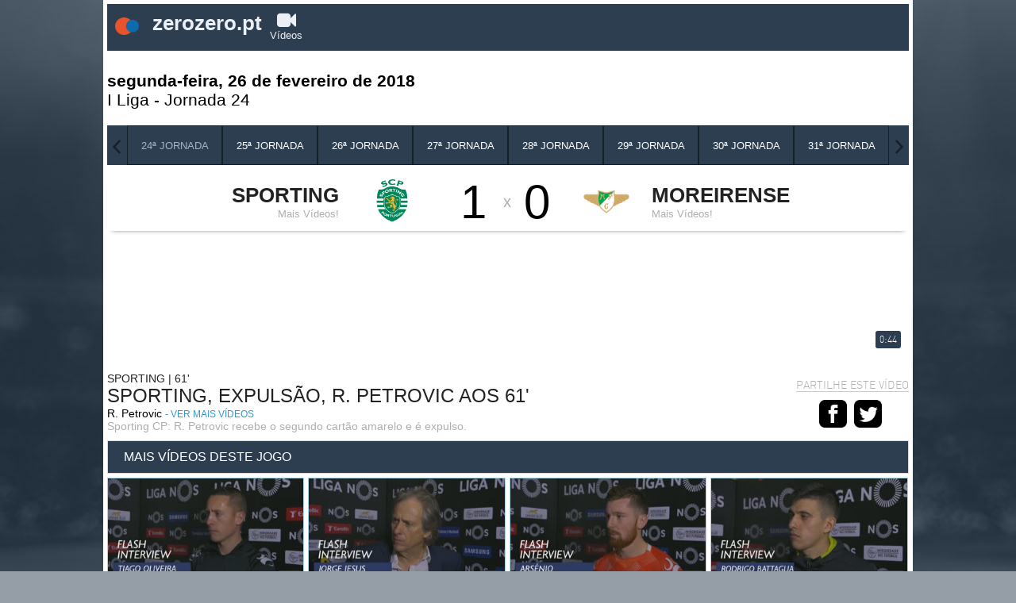

--- FILE ---
content_type: text/html; charset=UTF-8
request_url: https://zerozero.vsports.pt/vod/42356/m/4543/zero/f725508285706b602495cc73b27ac22e
body_size: 12845
content:
<!DOCTYPE html>
<html xmlns="http://www.w3.org/1999/xhtml" xmlns:og="http://ogp.me/ns#" xmlns:fb="http://www.facebook.com/2008/fbml">
<head>
	<meta name="viewport" content="width=device-width, initial-scale=1, maximum-scale=1">
	<meta http-equiv="Content-Type" content="text/html; charset=utf-8" />
		
	<!-- stringurl https://apism.vsports.pt/video-sec?zero&id=42356 --><!--https://apism.vsports.pt/vdo-pesquisa-sec?zero&gm=4543--><title>Sporting X Moreirense - Sporting CP, Expulsão, R. Petrovic, 61m</title>

	
	<meta property="fb:pages" content="679169712182282" />

	
<meta property="og:url" content="https://zerozero.vsports.pt/vod/42356/m/4543/zero/f725508285706b602495cc73b27ac22e" />
<meta property="og:type" content="website" />
<title>Sporting X Moreirense - Sporting CP, Expulsão, R. Petrovic, 61m</title>
<meta name="title" content="Sporting X Moreirense - Sporting CP, Expulsão, R. Petrovic, 61m" />
<meta property="og:title" content="Sporting X Moreirense - Sporting CP, Expulsão, R. Petrovic, 61m" />
<meta name="description" content="Sporting CP: R. Petrovic recebe o segundo cartão amarelo e é expulso." />
<meta property="og:description" content="Sporting CP: R. Petrovic recebe o segundo cartão amarelo e é expulso." />
<meta property="og:image" content="https://stc.vsports.pt/bigpic/liga/1718/EJcl5l7u5LS0Za3kl4CXY.jpg" />
<meta property="og:image:secure_url" content="https://stc.vsports.pt/bigpic/liga/1718/EJcl5l7u5LS0Za3kl4CXY.jpg" /> 
<link rel="image_src" href="https://stc.vsports.pt/bigpic/liga/1718/EJcl5l7u5LS0Za3kl4CXY.jpg" />

<meta name="twitter:card" content="summary_large_image" />
<meta name="twitter:site" content="@vsports_pt" />
<meta name="twitter:creator" content="@vsports_pt" />
<meta name="twitter:title" content="Sporting X Moreirense - Sporting CP, Expulsão, R. Petrovic, 61m" />
<meta name="twitter:description" content="Sporting CP: R. Petrovic recebe o segundo cartão amarelo e é expulso." />
<meta name="twitter:image" content="https://stc.vsports.pt/bigpic/liga/1718/EJcl5l7u5LS0Za3kl4CXY.jpg">
<meta name="keywords" content="v&#237;deos," />

	<style type="text/css">button.vjs-share-control.vjs-control.vjs-button {margin:0}</style> <!-- Retirar após correcção por parte da Brightcove do videojs-social.css -->
	<link rel="stylesheet" href="/video/css/zero.css" type="text/css" />
	        <link href="//vjs.zencdn.net/8.3.0/video-js.css" rel="stylesheet">
        <link href="//cdnjs.cloudflare.com/ajax/libs/videojs-contrib-ads/7.2.0/videojs.ads.min.css" rel="stylesheet">
        <link href="/video/css/videojs-ima/v2.1.0/videojs.ima.css" rel="stylesheet">
        <link href="//players.brightcove.net/videojs-social/4/videojs-social.css" rel="stylesheet">
		<script src="//ajax.googleapis.com/ajax/libs/jquery/1.10.2/jquery.min.js"></script>
	<link rel="stylesheet" href="https://cdnjs.cloudflare.com/ajax/libs/font-awesome/4.7.0/css/font-awesome.min.css">
<meta property="og:image" content="//www.vsports.pt/video/images/No_Image_share.png" />
<link rel="shortcut icon" href="https://www.zerozero.pt/favicon.ico">

<!-- script moment timezone -->
<script src="https://cdnjs.cloudflare.com/ajax/libs/moment.js/2.30.1/moment.min.js"></script>
<script src="https://cdnjs.cloudflare.com/ajax/libs/moment-timezone/0.5.13/moment-timezone-with-data.js"></script>
<!-- fim script moment timezone -->
	<!-- lozad -->
    <script src="https://cdn.jsdelivr.net/npm/lozad/dist/lozad.min.js"></script>

	<link rel="canonical" href="https://zerozero.vsports.pt/vod/42356/m/4543/zero/f725508285706b602495cc73b27ac22e" />
</head>
<body>
    <div class="social-header">
	<!--<a id="fb" href="//www.facebook.com/sharer.php?u=http://www.vsports.pt/vod/42356/m/4543/zero/f725508285706b602495cc73b27ac22e"><img src="/img/FacebookBW.png" width="35" /></a>
	<a id="tw" href="//twitter.com/intent/tweet?text=Sporting+X+Moreirense+-+Sporting+CP%2C+Expuls%C3%A3o%2C+R.+Petrovic%2C+61m&amp;url=http://www.vsports.pt/vod/42356/m/4543/zero/f725508285706b602495cc73b27ac22e&amp;via=vsports_pt"><img src="/img/TwitterBW.png" width="35" /></a>-->
	<a id="fb" href="//www.facebook.com/sharer.php?u=http://abola.vsports.pt/vod/42356/m/4543/zero/f725508285706b602495cc73b27ac22e"><img src="/img/FacebookBW.png" width="35" /></a>
	<a id="tw" href="//twitter.com/vsports_pt"><img src="/img/TwitterBW.png" width="35" /></a>
</div>
	<div id="container" class="vs-landing">
	    <link href="/video/css/owl.theme.css" rel="stylesheet">
<link href="/video/css/owl.carousel.css" rel="stylesheet">
<style type="text/css">
#header .upMenu .logo-site a 
{
  text-decoration: none;
  color: inherit;
}
</style>
<div id="header">
  <div class="upMenu">
  <div class="logo-site"><a href="//www.zerozero.pt"><img src="/video/images/zz_logotype.png"> zerozero.pt</a></div>
  <div class="menu-site">
    <ul>
      <!--<li><a href="//www.zerozero.pt"><i class="fa fa-home"></i><br> In&#237;cio</a></li>-->
      <li><a href="//zerozero.vsports.pt" class="videos"><i class="fa fa-video-camera"></i><br> V&#237;deos</a></li>
    </ul>
   </div> 
</div>
    
    <div class="head game">
    <div class="title-cab" style="display: table;width: 100%;">
      <div style="float: left;width: 60%;">
        <div class="matchday"><strong>segunda-feira, 26 de fevereiro de 2018</strong></div>
        <div class="matchday"><a href="/cmpt/1/18/zero/a719f0b1fe2efc11744da29608363071">I Liga</a> - <a href="/mday/1580/zero/b31add32a588885e001a622648717780">Jornada 24</a></div>
      </div>
    </div>
  </div>
    
    <div class="game-jorns">
    <div id="owl-jorns" class="owl-carousel">
                <div class="item" id="1557"><a href="/mday/1557/zero/0d9e9be5b437935ef053b6f5106ce326"><div>1ª Jornada</div></a></div>
                  <div class="item" id="1558"><a href="/mday/1558/zero/8161b82e8603eedd1bd3898de0c5d100"><div>2ª Jornada</div></a></div>
                  <div class="item" id="1559"><a href="/mday/1559/zero/12ea48e41c20039fc81794270cfcd1d4"><div>3ª Jornada</div></a></div>
                  <div class="item" id="1560"><a href="/mday/1560/zero/4b61701299702e0312ae6afed0636fd7"><div>4ª Jornada</div></a></div>
                  <div class="item" id="1561"><a href="/mday/1561/zero/2f1d17813f538d5ece5f938f9c3ea7d6"><div>5ª Jornada</div></a></div>
                  <div class="item" id="1562"><a href="/mday/1562/zero/66af6f0c8eb3be49bbebf7db3e98599c"><div>6ª Jornada</div></a></div>
                  <div class="item" id="1563"><a href="/mday/1563/zero/11999688f4924fde65346bc7343da7e6"><div>7ª Jornada</div></a></div>
                  <div class="item" id="1564"><a href="/mday/1564/zero/2cd4f24e3db06aad2051844fe66b7005"><div>8ª Jornada</div></a></div>
                  <div class="item" id="1565"><a href="/mday/1565/zero/564139cb033d0cdfaf80438f6b19d914"><div>9ª Jornada</div></a></div>
                  <div class="item" id="1566"><a href="/mday/1566/zero/f43ce82126bcb704e667f064d54c8e60"><div>10ª Jornada</div></a></div>
                  <div class="item" id="1567"><a href="/mday/1567/zero/79c47f8d5ca4d4d223f3fc583ad1eaeb"><div>11ª Jornada</div></a></div>
                  <div class="item" id="1568"><a href="/mday/1568/zero/c81d6fd3f3ed32115e0ee88e72aeb446"><div>12ª Jornada</div></a></div>
                  <div class="item" id="1569"><a href="/mday/1569/zero/7338bd739e59bca131ed38b8a9d2dde6"><div>13ª Jornada</div></a></div>
                  <div class="item" id="1570"><a href="/mday/1570/zero/0cba12a99f1902ed1da7901a718cdab7"><div>14ª Jornada</div></a></div>
                  <div class="item" id="1571"><a href="/mday/1571/zero/83e6262c5a7d5d46f7228803bcd431c9"><div>15ª Jornada</div></a></div>
                  <div class="item" id="1572"><a href="/mday/1572/zero/f4b278908165a8d9c462218501459222"><div>16ª Jornada</div></a></div>
                  <div class="item" id="1573"><a href="/mday/1573/zero/e2c3274fd62d6daccd93b19e648e3af9"><div>17ª Jornada</div></a></div>
                  <div class="item" id="1574"><a href="/mday/1574/zero/b39a00a961c735e30130915a0a371bec"><div>18ª Jornada</div></a></div>
                  <div class="item" id="1575"><a href="/mday/1575/zero/6be1da126c22c7b99d50892a8c29b454"><div>19ª Jornada</div></a></div>
                  <div class="item" id="1576"><a href="/mday/1576/zero/0b9f5e75b470a68b8c5cf4937aaa67f6"><div>20ª Jornada</div></a></div>
                  <div class="item" id="1577"><a href="/mday/1577/zero/b5f2ff781e2fe457ac51feb97bdd71cf"><div>21ª Jornada</div></a></div>
                  <div class="item" id="1578"><a href="/mday/1578/zero/b72fce4d9e42b8978493307e4404ca98"><div>22ª Jornada</div></a></div>
                  <div class="item" id="1579"><a href="/mday/1579/zero/d808ba8ae15ff824138060e167e26de5"><div>23ª Jornada</div></a></div>
                  <div class="item" id="1580"><a href="/mday/1580/zero/b31add32a588885e001a622648717780"><div>24ª Jornada</div></a></div>
                  <div class="item" id="1581"><a href="/mday/1581/zero/7259f8c123fe623fc59b351934713326"><div>25ª Jornada</div></a></div>
                  <div class="item" id="1582"><a href="/mday/1582/zero/75c75f564eea40e3f488a7113de4525f"><div>26ª Jornada</div></a></div>
                  <div class="item" id="1583"><a href="/mday/1583/zero/c2d3f1bd3a34e3382145eb10446f783e"><div>27ª Jornada</div></a></div>
                  <div class="item" id="1584"><a href="/mday/1584/zero/c553ea10226c29c134c31a1574ee5cf8"><div>28ª Jornada</div></a></div>
                  <div class="item" id="1585"><a href="/mday/1585/zero/6dfb6ff2a57d3d04ecac5318eae03963"><div>29ª Jornada</div></a></div>
                  <div class="item" id="1586"><a href="/mday/1586/zero/18fc54a2d47b52cd579d5e598adb9a3b"><div>30ª Jornada</div></a></div>
                  <div class="item" id="1587"><a href="/mday/1587/zero/d5831188c19269bb4fd8857c7e3d5fcd"><div>31ª Jornada</div></a></div>
                  <div class="item" id="1588"><a href="/mday/1588/zero/c7b6d9e058d96c8e8ec0140c01544818"><div>32ª Jornada</div></a></div>
                  <div class="item" id="1589"><a href="/mday/1589/zero/e1fdc8c89f24ca9f65afa8bae1327b23"><div>33ª Jornada</div></a></div>
                  <div class="item" id="1590"><a href="/mday/1590/zero/8c715f20ffe9c6d47acb4151c8b0e121"><div>34ª Jornada</div></a></div>
            </div>
  </div>
  <div class="result"></div>

  <script src="/video/js/owl.carousel.js"></script>
  <script>
    $(document).ready(function() {
      var index;
      $("#owl-jorns").owlCarousel({
        pagination: true,
        navigation: true,
        navigationText: [
        "<img src='/video/images/chevron-left.png' width='20'>",
        "<img src='/video/images/chevron-right.png' width='20'>"
        ],
        items : 8,
        itemsDesktop : [1199,8],
        itemsDesktopSmall : [979,8],
        itemsMobile : [479,3],
        itemsTablet : [768,6],
        afterAction: function(elem){
          $("#1580").parent().addClass('synced');
          var items = $('.owl-wrapper div.owl-item');
          var lastItem = $('.owl-wrapper div.owl-item.synced');
          index = items.index(lastItem);
        }
      });

      $('.owl-item').on('click', function(){
          $('.owl-item.synced').removeClass('synced');
          $(this).addClass('synced');
      });
        
      var owl = $("#owl-jorns").data('owlCarousel');
      /* Saltar para a Jornada actual */
      owl.jumpTo(index);
    });
  </script>

  <div id="dmc-resumo">
    <table cellpadding="0" cellspacing="0" border="0" align="center">
      <tr>
        <td width="50%">
                      <a href="/team/6/zero/vb78eaee1266255c87e0b08cabe5b5201">
                    <table>
            <tr>
              <td align="right"><span class="team-name">Sporting</span><br>
                  						<span class="team-plus">Mais V&#237;deos!</span>
                            </td>
            <td align="center"><img src="https://inductor-assets.vsports.pt/media/team/T0000001.png" border="0" height="60" class="dmc-logotipos"></td>
            <td height="48" class="dmc-resul" align="center">1</td>
          </tr> 
          </table>
          </a>
        </td>
        <td class="team-cruz">x</td>
        <td width="50%">
                      <a href="/team/17/zero/v1668387033ce06c4e030eca977220465">
                    <table>
            <tr>
              <td height="48" class="dmc-resul" align="center">0</td>
            <td align="center"><img src="https://inductor-assets.vsports.pt/media/team/T0000005_xE3oqzQ.png" border="0" height="60" class="dmc-logotipos"></td>
            <td><span class="team-name">Moreirense</span><br>
                						<span class="team-plus">Mais V&#237;deos!</span>
              </td>
          </tr>
        </table>  
        </a>  
        </td>
      </tr>
    </table>
  </div>
    <script type="text/javascript">
  jQuery(document).ready(function($) {  

    $('.btn').prop('disabled',true);
    $('.btn').addClass('disabled');

    var timer = null;
    jQuery("#keyword_small").keyup(function() {
      
      $('.btn').prop('disabled', this.value == "" ? true : false);
      $('.btn').removeClass('disabled');

      if(timer) {
        clearTimeout(timer);
      }
      timer = setTimeout(function() {
        var sc_keyword_small = jQuery("#keyword_small").val();
        var obj = jQuery(this);
        if(sc_keyword_small == '') {
          jQuery("#keyword_small").focus();
          $('.btn').addClass('disabled');
        }
      }, 500);
    });
  });
  function addParam() {
    var str = document.getElementById('keyword_small').value;
    var replaced = str.split(' ').join('+');
    var url = "//www.vsports.pt/video/search.php?qt=" + replaced;
    document.getElementById("fb_expand").setAttribute('action', url);
  }
  </script>
  <div class="searchBox">
    <form id="fb_expand" method="post" action="//www.vsports.pt/video/search">
      <input class="pesquisa" type="text" id="keyword_small" name="keyword_small" placeholder="pesquisar..."/>
      <input class="btn" type="submit" name="submitbutton" value="Pesquisa" onclick="addParam()"/>
    </form>
    <div id="results"></div>
  </div>
</div>
	    <div id="body" class="body game">
		    	<div id="middle" class="middle">
    		<div class="scroll-video">
									<video id="vdo-player" class="video-js vjs-fluid vjs-big-play">
						<p class="vjs-no-js">
						To view this video please enable JavaScript, and consider upgrading to a web browser that <a href="http://videojs.com/html5-video-support/" target="_blank">supports HTML5 video</a>
						</p>
					</video>
								<div id="dmc-icon-open"><a target="_blank" href="/vod/42356/m/4543/zero/f725508285706b602495cc73b27ac22e" style="visibility:hidden"><img src="/video/images/icon_video.png"/></a></div>
				<style type="text/css">
.beting_pub a.b
{
	display: table;
	position: relative;
	background-color: #e84e0e;
	font-family: 'Gotham Book';
	font-size: 0.6em;
	padding: 5px;
	color: #FFFFFF;
	border-top-right-radius: 5px;
	border-bottom-right-radius: 5px;
    bottom: 25px;
}	
@media only screen and (min-width : 768px) { 
	.beting_pub a.b
	{
		font-size: 0.9em;
	    bottom: 42px;
	}
}
@media only screen and (min-width: 320px) {
	.vs-landing .body .middle #time-logo div
	{
		font-size: 12px;
		bottom: 3px;
	}
}
@media only screen and (min-width : 768px) { 
	.vs-landing .body .middle #time-logo div
	{
		font-size: 14x;
		bottom: 10px;
	}	
}

</style>
	<style type="text/css">
	/* Embed Time and logo */
	#time-logo {
	    position: relative;
	}
	#time-logo div {
	    float: left;
	    position: absolute;
	    bottom: 3px;
	    right: 1%;
	    display: flex;
	    background: transparent;
	}
	#time-logo div div.left {
		width: 130px;
	}
	#time-logo div div.left img {
		width: 85px;
		padding: 3px;
		cursor: pointer;
	}
	#time-logo div div.right {
		width: inherit;
	    height: auto;
	    background: rgb(44, 62, 80);
	    border-radius: .25em;
	    background-size: 100%;
	    margin: auto;
	    border: 0;
	    padding: 5px;
	    font-size: 12px;
	}
	#time-logo div div.right span {
	    display: flex;
	    align-items: center;
	    /*color: #ffda00;*/
	}
	</style>
	<div id="time-logo">
		<div>
						<div class="right" id="time"><span>0:44</span></div>
		</div>
	</div>
<div class="beting_pub">
	<!-- Mobile -->
		<!-- Desktop -->
	<a class="b" href="https://wlstoiximan.adsrv.eacdn.com/PPC.ashx?btag=a_4405b_289c_&affid=1017&siteid=4423&adid=289&c=Float_ZeroZero&channelid=1&MediaID=610&m=13|13&g=https%3a%2f%2fwww.betano.pt%2flanding%2f308922%3fbtag%3da_4405b_289c_%5baid%5d%5baddurlparams%5d" target="_blank">Registe-se na Betano.pt e aproveite o Bónus de Boas-Vindas de 50% até 50 Euros</a>
	<div style="color: #e84e0f; font-size:0px;"><script type='text/javascript' src="https://wlstoiximan.adsrv.eacdn.com/S.ashx?btag=a_4423b_289c_&affid=1017&siteid=4423&adid=289&c=Float_ZeroZero" ></script></div>
	</div>
<div class="legend">
	<div class="legend-left">
					<div class="subtitle">Sporting  |  61'</div>
				<div class="title">Sporting, Expulsão, R. Petrovic aos 61'</div>
					<div class="player">R. Petrovic									<a href="/plyr/12740/zero/v69d9172ded5ad10f7b1c17b7c9219d66" class="ver-mais"> - ver mais v&#237;deos</a>
							</div>
				<div class="desc">Sporting CP: R. Petrovic recebe o segundo cartão amarelo e é expulso.</div>
	</div>
	<div class="social-video legend-right">
		<div class="txt">Partilhe este vídeo</div>
		<a id="fb" href="//www.facebook.com/sharer.php?u=http://www.vsports.pt/vod/42356/m/4543/zero/f725508285706b602495cc73b27ac22e?utm_source=FB&utm_medium=SNET&utm_campaign=SHRVS&utm_content=zero"><img src="/video/images/iconmonstr-facebook-3-48.png" width="35" style="margin-right:5px;"></a>
		<a id="tw" href="//twitter.com/intent/tweet?text=Sporting+X+Moreirense+-+Sporting+CP%2C+Expuls%C3%A3o%2C+R.+Petrovic%2C+61m&amp;url=http://www.vsports.pt/vod/42356/m/4543/zero/f725508285706b602495cc73b27ac22e?utm_source=TT&utm_medium=SNET&utm_campaign=SHRVS&utm_content=zero&amp;via=vsports_pt"><img src="/video/images/iconmonstr-twitter-3-48.png" width="35" style="margin-right:5px;"></a>
			
	</div>
</div>
<script type="text/javascript">
function hide_layers()
{
	$('.beting_pub').hide();
}
</script>				</div>	
    	</div>
		<style type="text/css">
.container-pub-all {
	height: auto !important; 
	padding-top: 5px;
	padding-bottom: 5px;
	width: 100% !important;
	text-align: center !important;
	margin-right: 0px !important;
}
</style>
<div class="bottom">
	<!--<div class="fb-comments" data-href="https://zerozero.vsports.pt/vod/42356/m/4543/zero/f725508285706b602495cc73b27ac22e" data-numposts="5" data-colorscheme="light" data-width="100%" order_by="reverse_time"></div>-->
			<div class="more-videos">
			<div class="header-more">Mais v&#237;deos deste jogo <!--<span class="arrow"><img src="../img/rise-arrow.png" width="30"/></span>--></div>
			<ul class="videovim avivideo" style="width: 100%; display: block;" id="game-li">
											<li ><a class="videoThumbvim currentvideo" title="Liga (24ª): Flash interview Tiago Oliveira" href="/vod/42364/m/4543/zero/39e2968790dbeba0f2237aa0a7133915"><div class="game-image"><img class="lozad" width="100" height="75" alt="Liga (24ª): Flash interview Tiago Oliveira" data-src="https://stc.vsports.pt/pic/liga/1718/omTA9ItSLBrpNugnpRtjz.jpg"><div id="time-logo-li"><div><span>3:17</span></div></div></div><div class="game-resume"><div class="vimtitle">Liga (24ª): Flash interview Tiago Oliveira</div> <div class="vimtext">Declarações de Tiago Oliveira na flash interview após o Sporting CP x Moreirense FC.</div></div></a></li>
							<!-- Publicidade -->
												<!-- fim da publicidade -->
											<li ><a class="videoThumbvim currentvideo" title="Liga (24ª): Flash interview Jorge Jesus" href="/vod/42363/m/4543/zero/9fcadaa49c5346ca973d1e2729c0b0da"><div class="game-image"><img class="lozad" width="100" height="75" alt="Liga (24ª): Flash interview Jorge Jesus" data-src="https://stc.vsports.pt/pic/liga/1718/0mCAxTgQW118Rwcu5WRYy.jpg"><div id="time-logo-li"><div><span>4:20</span></div></div></div><div class="game-resume"><div class="vimtitle">Liga (24ª): Flash interview Jorge Jesus</div> <div class="vimtext">Declarações de Jorge Jesus na flash interview após o Sporting CP x Moreirense FC.</div></div></a></li>
							<!-- Publicidade -->
												<!-- fim da publicidade -->
											<li ><a class="videoThumbvim currentvideo" title="Liga (24ª): Flash interview Arsénio" href="/vod/42362/m/4543/zero/f499a0a2d3d859fb58598282b613b2c5"><div class="game-image"><img class="lozad" width="100" height="75" alt="Liga (24ª): Flash interview Arsénio" data-src="https://stc.vsports.pt/pic/liga/1718/tr7vEXVmoA4RdLDFIFOhY.jpg"><div id="time-logo-li"><div><span>1:03</span></div></div></div><div class="game-resume"><div class="vimtitle">Liga (24ª): Flash interview Arsénio</div> <div class="vimtext">Declarações de Arsénio na flash interview após o Sporting CP x Moreirense FC.</div></div></a></li>
							<!-- Publicidade -->
												<!-- fim da publicidade -->
											<li ><a class="videoThumbvim currentvideo" title="Liga (24ª): Flash interview Rodrigo Battaglia" href="/vod/42361/m/4543/zero/16fb4ccb28ec23b252e2c0ba93b9b8e3"><div class="game-image"><img class="lozad" width="100" height="75" alt="Liga (24ª): Flash interview Rodrigo Battaglia" data-src="https://stc.vsports.pt/pic/liga/1718/PoPVio0UqtJNVtUnOakQe.jpg"><div id="time-logo-li"><div><span>0:58</span></div></div></div><div class="game-resume"><div class="vimtitle">Liga (24ª): Flash interview Rodrigo Battaglia</div> <div class="vimtext">Declarações de Rodrigo Battaglia na flash interview após o Sporting CP x Moreirense FC.</div></div></a></li>
							<!-- Publicidade -->
													<li class="container-pub-all">
																<div class="container-mrec">
									<div data-pub="appNexus" data-pub-siteid="SPORTINVEST_Zerozero" data-pub-pageid="ARTICLE_ROS" data-pub-formatid="Leaderboard" data-pub-target="cpid=desporto;category=zerozero;subcategory=match;"></div>
								</div>
									
							</li>
												<!-- fim da publicidade -->
											<li ><a class="videoThumbvim currentvideo" title="I Liga (24ªJ): Resumo Flash Sporting 1-0 Moreirense" href="/vod/42360/m/4543/zero/127d59d9f812c3529204dddefab34d20"><div class="game-image"><img class="lozad" width="100" height="75" alt="I Liga (24ªJ): Resumo Flash Sporting 1-0 Moreirense" data-src="https://stc.vsports.pt/pic/liga/1718/n2KTCPKosDMnI3PK8dAmn.jpg"><div id="time-logo-li"><div><span>1:00</span></div></div></div><div class="game-resume"><div class="vimtitle">I Liga (24ªJ): Resumo Flash Sporting 1-0 Moreirense</div> <div class="vimtext">Final da partida em Alvalade! O Sporting CP garantiu o triunfo com um golo de Gelson Martins ao cair do pano.</div></div></a></li>
							<!-- Publicidade -->
												<!-- fim da publicidade -->
											<li ><a class="videoThumbvim currentvideo" title="Sporting, Expulsão, Gelson Martins aos 90'+2'" href="/vod/42359/m/4543/zero/7990613e2df335f50bbbe976cd3efee1"><div class="game-image"><img class="lozad" width="100" height="75" alt="Sporting, Expulsão, Gelson Martins aos 90'+2'" data-src="https://stc.vsports.pt/pic/liga/1718/rw28wXIamwbYn6LiV34O5.jpg"><div id="time-logo-li"><div><span>0:19</span></div></div></div><div class="game-resume"><div class="vimtitle">Sporting, Expulsão, Gelson Martins aos 90'+2'</div> <div class="vimtext">Sporting CP: Gelson Martins recebe o segundo cartão amarelo e é expulso.</div></div></a></li>
							<!-- Publicidade -->
												<!-- fim da publicidade -->
											<li ><a class="videoThumbvim currentvideo" title="GOLO! Sporting, Gelson Martins aos 90'+2', Sporting 1-0 Moreirense" href="/vod/42358/m/4543/zero/d08ed4722e0c5bcdff0963912fce3c3d"><div class="game-image"><img class="lozad" width="100" height="75" alt="GOLO! Sporting, Gelson Martins aos 90'+2', Sporting 1-0 Moreirense" data-src="https://stc.vsports.pt/pic/liga/1718/3yQwBmSQq7j2ZAyeZOdI3.jpg"><div id="time-logo-li"><div><span>0:49</span></div></div></div><div class="game-resume"><div class="vimtitle">GOLO! Sporting, Gelson Martins aos 90'+2', Sporting 1-0 Moreirense</div> <div class="vimtext">Assistência de Rafael Leão, a servir Gelson, este visa a baliza de Jhonatan, a bola desvia em André Micael e trai o guarda-redes do Moreirense FC, que não consegue evitar o golo leonino.</div></div></a></li>
							<!-- Publicidade -->
												<!-- fim da publicidade -->
											<li ><a class="videoThumbvim currentvideo" title="Moreirense, Jogada, Ousmane Dramé aos 82'" href="/vod/42357/m/4543/zero/db2d781891982d6c6289a199b9f803bc"><div class="game-image"><img class="lozad" width="100" height="75" alt="Moreirense, Jogada, Ousmane Dramé aos 82'" data-src="https://stc.vsports.pt/pic/liga/1718/Z3JvfnHbvYeJOSoFyevEg.jpg"><div id="time-logo-li"><div><span>0:20</span></div></div></div><div class="game-resume"><div class="vimtitle">Moreirense, Jogada, Ousmane Dramé aos 82'</div> <div class="vimtext">Remate de Dramé, mas sai com pouca força, fácil para Rui Patrício.</div></div></a></li>
							<!-- Publicidade -->
													<li class="container-pub-all">
																<div class="container-mrec">
									<div data-pub="appNexus" data-pub-siteid="SPORTINVEST_Zerozero" data-pub-pageid="ARTICLE_ROS" data-pub-formatid="Leaderboard" data-pub-target="cpid=desporto;category=zerozero;subcategory=match;"></div>
								</div>
									
							</li>
												<!-- fim da publicidade -->
											<li class="active"><a class="videoThumbvim currentvideo" title="Sporting, Expulsão, R. Petrovic aos 61'" href="/vod/42356/m/4543/zero/f725508285706b602495cc73b27ac22e"><div class="game-image"><img class="lozad" width="100" height="75" alt="Sporting, Expulsão, R. Petrovic aos 61'" data-src="https://stc.vsports.pt/pic/liga/1718/EJcl5l7u5LS0Za3kl4CXY.jpg"><div id="time-logo-li"><div><span>0:44</span></div></div></div><div class="game-resume"><div class="vimtitle">Sporting, Expulsão, R. Petrovic aos 61'</div> <div class="vimtext">Sporting CP: R. Petrovic recebe o segundo cartão amarelo e é expulso.</div></div></a></li>
							<!-- Publicidade -->
												<!-- fim da publicidade -->
											<li ><a class="videoThumbvim currentvideo" title="Sporting, Caso, R. Petrovic aos 58'" href="/vod/42355/m/4543/zero/b30c4838506d1e732085c78a099766b2"><div class="game-image"><img class="lozad" width="100" height="75" alt="Sporting, Caso, R. Petrovic aos 58'" data-src="https://stc.vsports.pt/pic/liga/1718/btbLG4Pwn1Iq5RS8N0WIB.jpg"><div id="time-logo-li"><div><span>0:10</span></div></div></div><div class="game-resume"><div class="vimtitle">Sporting, Caso, R. Petrovic aos 58'</div> <div class="vimtext">Lance com Petrovic a cair na área. Segue a partida.</div></div></a></li>
							<!-- Publicidade -->
												<!-- fim da publicidade -->
											<li ><a class="videoThumbvim currentvideo" title="Sporting, Jogada, Gelson Martins aos 58'" href="/vod/42354/m/4543/zero/48af98e4276fd60be972912cc9047401"><div class="game-image"><img class="lozad" width="100" height="75" alt="Sporting, Jogada, Gelson Martins aos 58'" data-src="https://stc.vsports.pt/pic/liga/1718/v6hgAzYUwPv6axJYIBVAB.jpg"><div id="time-logo-li"><div><span>0:25</span></div></div></div><div class="game-resume"><div class="vimtitle">Sporting, Jogada, Gelson Martins aos 58'</div> <div class="vimtext">Responde Jhonatan! Agora foi a vez do guarda-redes do Moreirense FC brilhar, a negar o golo a Gelson e a tirar para canto.</div></div></a></li>
							<!-- Publicidade -->
												<!-- fim da publicidade -->
											<li ><a class="videoThumbvim currentvideo" title="Moreirense, Jogada, André Micael aos 56'" href="/vod/42353/m/4543/zero/1248512bee500a0f8ef50d439972837f"><div class="game-image"><img class="lozad" width="100" height="75" alt="Moreirense, Jogada, André Micael aos 56'" data-src="https://stc.vsports.pt/pic/liga/1718/oRVYrTovDLMGkRRNgbErO.jpg"><div id="time-logo-li"><div><span>0:35</span></div></div></div><div class="game-resume"><div class="vimtitle">Moreirense, Jogada, André Micael aos 56'</div> <div class="vimtext">Patrício! Enorme defesa do guarda-redes leonino, que na sequência de um livre de Tozé, tira no limite o desvio de cabeça de André Micael e evita o primeiro da noite!</div></div></a></li>
							<!-- Publicidade -->
													<li class="container-pub-all">
																<div class="container-mrec">
									<div data-pub="appNexus" data-pub-siteid="SPORTINVEST_Zerozero" data-pub-pageid="ARTICLE_ROS" data-pub-formatid="Leaderboard" data-pub-target="cpid=desporto;category=zerozero;subcategory=match;"></div>
								</div>
									
							</li>
												<!-- fim da publicidade -->
											<li ><a class="videoThumbvim currentvideo" title="Moreirense, Caso, B. Aouacheria aos 52'" href="/vod/42352/m/4543/zero/42cdd4761a9f7a75dc06b40baf90fe47"><div class="game-image"><img class="lozad" width="100" height="75" alt="Moreirense, Caso, B. Aouacheria aos 52'" data-src="https://stc.vsports.pt/pic/liga/1718/oY7mEMXADR1c7412gVnNa.jpg"><div id="time-logo-li"><div><span>0:41</span></div></div></div><div class="game-resume"><div class="vimtitle">Moreirense, Caso, B. Aouacheria aos 52'</div> <div class="vimtext">Golo anulado ao Moreirense FC! Passe longo de Tozé a desmarcar Aouacheria, este aguenta a pressão de Bruno Fernandes e na cara de Rui Patrício, atira para o fundo das redes. Tiago Martins recorre ao vídeo-árbitro para avaliar se houve domínio da bola com o braço e depois de visualizar as imagens, invalida o lance.</div></div></a></li>
							<!-- Publicidade -->
												<!-- fim da publicidade -->
											<li ><a class="videoThumbvim currentvideo" title="Sporting, Jogada, Gelson Martins aos 49'" href="/vod/42351/m/4543/zero/b6924100ba9c39540c010bf71e6aef8c"><div class="game-image"><img class="lozad" width="100" height="75" alt="Sporting, Jogada, Gelson Martins aos 49'" data-src="https://stc.vsports.pt/pic/liga/1718/LouDJlhjFuoicrGV3Pkc5.jpg"><div id="time-logo-li"><div><span>0:39</span></div></div></div><div class="game-resume"><div class="vimtitle">Sporting, Jogada, Gelson Martins aos 49'</div> <div class="vimtext">Pormenor muito bom de Gelson, a passar com classe por Iago, serve Bruno Fernandes que tenta o remate, Doumbia ainda desvia, mas o lance morre em Jhonatan.</div></div></a></li>
							<!-- Publicidade -->
												<!-- fim da publicidade -->
											<li ><a class="videoThumbvim currentvideo" title="Sporting, Jogada, Gelson Martins aos 46'" href="/vod/42350/m/4543/zero/582d4cb0d72067ca4bcbf4bf20416c88"><div class="game-image"><img class="lozad" width="100" height="75" alt="Sporting, Jogada, Gelson Martins aos 46'" data-src="https://stc.vsports.pt/pic/liga/1718/Ri6SJGHzYaVAgzDe07120.jpg"><div id="time-logo-li"><div><span>0:10</span></div></div></div><div class="game-resume"><div class="vimtitle">Sporting, Jogada, Gelson Martins aos 46'</div> <div class="vimtext">Grande jogada de Gelson, a acelerar e a cruzar, à procura de um desvio, valeu Jhonatan a tirar.</div></div></a></li>
							<!-- Publicidade -->
												<!-- fim da publicidade -->
											<li ><a class="videoThumbvim currentvideo" title="Sporting, Jogada, André Pinto aos 45'+1'" href="/vod/42349/m/4543/zero/0111086d04da21580f3bc38c57069d2c"><div class="game-image"><img class="lozad" width="100" height="75" alt="Sporting, Jogada, André Pinto aos 45'+1'" data-src="https://stc.vsports.pt/pic/liga/1718/0H4FbCiF1M7JnWIKKLYfH.jpg"><div id="time-logo-li"><div><span>0:37</span></div></div></div><div class="game-resume"><div class="vimtitle">Sporting, Jogada, André Pinto aos 45'+1'</div> <div class="vimtext">André Pinto! Cruzamento de Bryan Ruiz, o central leonino mergulha para o desvio de cabeça, mas a bola sai ao lado.</div></div></a></li>
							<!-- Publicidade -->
													<li class="container-pub-all">
																<div class="container-mrec">
									<div data-pub="appNexus" data-pub-siteid="SPORTINVEST_Zerozero" data-pub-pageid="ARTICLE_ROS" data-pub-formatid="Leaderboard" data-pub-target="cpid=desporto;category=zerozero;subcategory=match;"></div>
								</div>
									
							</li>
												<!-- fim da publicidade -->
											<li ><a class="videoThumbvim currentvideo" title="Sporting, Jogada, Bruno Fernandes aos 40'" href="/vod/42348/m/4543/zero/1ad96ee46c35c3208dcd71c8f6a8f689"><div class="game-image"><img class="lozad" width="100" height="75" alt="Sporting, Jogada, Bruno Fernandes aos 40'" data-src="https://stc.vsports.pt/pic/liga/1718/ackQa8DybrCSUNhpQRE36.jpg"><div id="time-logo-li"><div><span>0:34</span></div></div></div><div class="game-resume"><div class="vimtitle">Sporting, Jogada, Bruno Fernandes aos 40'</div> <div class="vimtext">Doumbia a perder o equilíbrio e a bola à entrada da área, Bryan Ruiz recupera e mete em Bruno Fernandes, que em boa posição e sozinho, atira por cima.</div></div></a></li>
							<!-- Publicidade -->
												<!-- fim da publicidade -->
											<li ><a class="videoThumbvim currentvideo" title="Moreirense, Caso, Zizo aos 38'" href="/vod/42347/m/4543/zero/bff9a79c3d878ef3c15fe1ac9cba4f81"><div class="game-image"><img class="lozad" width="100" height="75" alt="Moreirense, Caso, Zizo aos 38'" data-src="https://stc.vsports.pt/pic/liga/1718/n24lIOxe5WdsXNVCRTJ8u.jpg"><div id="time-logo-li"><div><span>0:24</span></div></div></div><div class="game-resume"><div class="vimtitle">Moreirense, Caso, Zizo aos 38'</div> <div class="vimtext">Zizo ficou caído depois de um lance com Montero.</div></div></a></li>
							<!-- Publicidade -->
												<!-- fim da publicidade -->
											<li ><a class="videoThumbvim currentvideo" title="Moreirense, Jogada, Tozé aos 32'" href="/vod/42346/m/4543/zero/0ef1d7a05c9f1e8646402eb2a7f630ae"><div class="game-image"><img class="lozad" width="100" height="75" alt="Moreirense, Jogada, Tozé aos 32'" data-src="https://stc.vsports.pt/pic/liga/1718/6VQWJkkUduZXG86UzH9hJ.jpg"><div id="time-logo-li"><div><span>0:21</span></div></div></div><div class="game-resume"><div class="vimtitle">Moreirense, Jogada, Tozé aos 32'</div> <div class="vimtext">Iniciativa de Tozé, a tentar surpreender Rui Patrício de longe, defesa a dois tempos do guarda-redes leonino.</div></div></a></li>
							<!-- Publicidade -->
												<!-- fim da publicidade -->
											<li ><a class="videoThumbvim currentvideo" title="Sporting, Jogada, B. Ruiz aos 31'" href="/vod/42345/m/4543/zero/630d1eaf3095a5c269400ff95e70412b"><div class="game-image"><img class="lozad" width="100" height="75" alt="Sporting, Jogada, B. Ruiz aos 31'" data-src="https://stc.vsports.pt/pic/liga/1718/lXZ5Rq7lW8X88JNdjsfxT.jpg"><div id="time-logo-li"><div><span>0:24</span></div></div></div><div class="game-resume"><div class="vimtitle">Sporting, Jogada, B. Ruiz aos 31'</div> <div class="vimtext">Insistência de Gelson, a flectir para o centro e a atirar de fora da área. A bola fica em Bryan Ruiz que aponta à baliza do Moreirense FC, segura Jhonatan.</div></div></a></li>
							<!-- Publicidade -->
													<li class="container-pub-all">
																<div class="container-mrec">
									<div data-pub="appNexus" data-pub-siteid="SPORTINVEST_Zerozero" data-pub-pageid="ARTICLE_ROS" data-pub-formatid="Leaderboard" data-pub-target="cpid=desporto;category=zerozero;subcategory=match;"></div>
								</div>
									
							</li>
												<!-- fim da publicidade -->
											<li ><a class="videoThumbvim currentvideo" title="Sporting, Caso, Gelson Martins aos 21'" href="/vod/42344/m/4543/zero/a55672286e3c100f3f6a6281b3dbe2b0"><div class="game-image"><img class="lozad" width="100" height="75" alt="Sporting, Caso, Gelson Martins aos 21'" data-src="https://stc.vsports.pt/pic/liga/1718/BFxv0frHGwHqWHQVLgUQ7.jpg"><div id="time-logo-li"><div><span>0:12</span></div></div></div><div class="game-resume"><div class="vimtitle">Sporting, Caso, Gelson Martins aos 21'</div> <div class="vimtext">Gelson cai no duelo com Iago Santos, segue a partida.</div></div></a></li>
							<!-- Publicidade -->
												<!-- fim da publicidade -->
											<li ><a class="videoThumbvim currentvideo" title="Sporting, Jogada, Rodrigo Battaglia aos 17'" href="/vod/42343/m/4543/zero/bd2e38f9ebae180e5ca3758ee633777c"><div class="game-image"><img class="lozad" width="100" height="75" alt="Sporting, Jogada, Rodrigo Battaglia aos 17'" data-src="https://stc.vsports.pt/pic/liga/1718/p8VdcIbbq67RhfpBVuEo8.jpg"><div id="time-logo-li"><div><span>0:35</span></div></div></div><div class="game-resume"><div class="vimtitle">Sporting, Jogada, Rodrigo Battaglia aos 17'</div> <div class="vimtext">Battaglia! O jogador argentino aparece em boa posição para rematar, mas a levantar muito a bola, que sai por cima.</div></div></a></li>
							<!-- Publicidade -->
												<!-- fim da publicidade -->
											<li ><a class="videoThumbvim currentvideo" title="Sporting, Caso, Gelson Martins aos 15'" href="/vod/42342/m/4543/zero/338ffa1027908a57bdd41d31ca3a5d93"><div class="game-image"><img class="lozad" width="100" height="75" alt="Sporting, Caso, Gelson Martins aos 15'" data-src="https://stc.vsports.pt/pic/liga/1718/F988uQICjQZXtcT1bguH4.jpg"><div id="time-logo-li"><div><span>0:25</span></div></div></div><div class="game-resume"><div class="vimtitle">Sporting, Caso, Gelson Martins aos 15'</div> <div class="vimtext">Lance entre Gelson e Rúben Lima, com Tiago Martins a assinalar a falta e o livre para o Sporting CP.</div></div></a></li>
							<!-- Publicidade -->
												<!-- fim da publicidade -->
											<li ><a class="videoThumbvim currentvideo" title="Sporting, Jogada, Bruno Fernandes aos 14'" href="/vod/42341/m/4543/zero/7f2076fcec78ae3e62aa95271814e92d"><div class="game-image"><img class="lozad" width="100" height="75" alt="Sporting, Jogada, Bruno Fernandes aos 14'" data-src="https://stc.vsports.pt/pic/liga/1718/rIDFNoHJYJgg1Q3PMkI06.jpg"><div id="time-logo-li"><div><span>0:25</span></div></div></div><div class="game-resume"><div class="vimtitle">Sporting, Jogada, Bruno Fernandes aos 14'</div> <div class="vimtext">Remate perigoso de Bruno Fernandes, ao estilo do jogador leonino, mas a sair por cima.</div></div></a></li>
							<!-- Publicidade -->
													<li class="container-pub-all">
																<div class="container-mrec">
									<div data-pub="appNexus" data-pub-siteid="SPORTINVEST_Zerozero" data-pub-pageid="ARTICLE_ROS" data-pub-formatid="Leaderboard" data-pub-target="cpid=desporto;category=zerozero;subcategory=match;"></div>
								</div>
									
							</li>
												<!-- fim da publicidade -->
							</ul>	
		</div>
		<script>(function(d, s, id) {
			  var js, fjs = d.getElementsByTagName(s)[0];
			  if (d.getElementById(id)) return;
			  js = d.createElement(s); js.id = id;
			  js.src = "//connect.facebook.net/pt_PT/sdk.js#xfbml=1&version=v2.5";
			  fjs.parentNode.insertBefore(js, fjs);
			}(document, 'script', 'facebook-jssdk'));
	</script>
	<script src="//js.sapo.pt/Projects/CPU/latest/lazypub.min.js" id="SAPO-CPU" data-schain="1011"  data-dfp-id="96578895"></script>
</div>	    </div>
	    <div id="footer" class="footer">
	<div class="footer-link"><div class="link-footer"><a href="#" target="_top"></a></div></div>
	<div class="fotter-line"></div>
</div>
	<script type="text/javascript">
	// Eventos GA
	$('#google_social').click(function () {
		gtag('event', 'PageClick', {'event_category': 'PC_Social', 'event_label': 'Google Play'});
	});
	$('#app_social').click(function () {
		gtag('event', 'PageClick', {'event_category': 'PC_Social', 'event_label': 'App Store'});
	});
	</script>
<script>
    function partner_ga(partner, action, category, label, dims) {
        if(typeof gtag !== 'function') {
            window.dataLayer = window.dataLayer || [];
            function gtag(){dataLayer.push(arguments);}
            gtag('js', new Date());
        } 

        switch (action){
            case 'pageview':
                gtag('config', 'G-JF692HLP74');
                break;
        }
    }; partner_ga('zero', 'pageview');
</script>


<!-- Matomo 
<script type="text/javascript">
  var _paq = window._paq = window._paq || [];
  _paq.push(["setDocumentTitle", document.domain + "/" + document.title]);
  _paq.push(['trackPageView']);
  _paq.push(['enableLinkTracking']);
  (function() {
    var u="//analytics.vsports.pt/";
    _paq.push(['setTrackerUrl', u+'matomo.php']);
    _paq.push(['setSiteId', '1']);
    var d=document, g=d.createElement('script'), s=d.getElementsByTagName('script')[0];
    g.type='text/javascript'; g.async=true; g.src=u+'matomo.js'; s.parentNode.insertBefore(g,s);
  })();
</script>
<noscript><p><img src="//analytics.vsports.pt/matomo.php?idsite=1&amp;rec=1" style="border:0;" alt="" /></p></noscript>
 End Matomo Code -->


<!-- Quantcast Tag Cleaner-->
<script type="text/javascript">
const getCookie = (name) => {
  return document.cookie.split(';').some(c => {
    return c.trim().startsWith(name + '=');
  });
}
const deleteCookie = (name, path, domain) => {
  if (getCookie(name)) {
    document.cookie = name + "=" +
      ((path) ? ";path=" + path : "") +
      ((domain) ? ";domain=" + domain : "") +
      ";expires=Thu, 01 Jan 1970 00:00:01 GMT";
  }
}
deleteCookie('euconsent-v2', '/', '.' + window.location.hostname);
deleteCookie('euconsent-v2', '/', '.videos.sapo.pt');

</script>

<!-- End Quantcast tag -->    <style>
        .qc-cmp-button {
          background-color: #cd6121 !important;
          border-color: #cd6121 !important;
        }
        .qc-cmp-button:hover {
          background-color: transparent !important;
          border-color: #cd6121 !important;
          color: #cd6121 !important;
        }
        .qc-cmp-alt-action,
        .qc-cmp-link {
          color: #cd6121 !important;
        }
        .qc-cmp-button {
          color: #FFFFFF !important;
        }
        .qc-cmp-button.qc-cmp-secondary-button {
          color: #cd6121 !important;
        }
        .qc-cmp-button.qc-cmp-button.qc-cmp-secondary-button:hover {
          color:#ffffff !important;
        }
        .qc-cmp-button.qc-cmp-secondary-button {
          border-color: #cd6121 !important;
          background-color: transparent !important;
        }
        .qc-cmp-button.qc-cmp-secondary-button:hover {
          background-color: #cd6121 !important;
        }
        .qc-cmp-ui,
        .qc-cmp-ui .qc-cmp-main-messaging,
        .qc-cmp-ui .qc-cmp-messaging,
        .qc-cmp-ui .qc-cmp-beta-messaging,
        .qc-cmp-ui .qc-cmp-title,
        .qc-cmp-ui .qc-cmp-sub-title,
        .qc-cmp-ui .qc-cmp-purpose-info,
        .qc-cmp-ui .qc-cmp-table,
        .qc-cmp-ui .qc-cmp-table-header,
        .qc-cmp-ui .qc-cmp-vendor-list,
        .qc-cmp-ui .qc-cmp-vendor-list-title {
            color: #707070 !important;
        }
        .qc-cmp-ui a,
        .qc-cmp-ui .qc-cmp-alt-action {
          color: #cd6121 !important;
        }
        .qc-cmp-ui {
            background-color: #FFFFFF !important;
        }
        .qc-cmp-publisher-purposes-table .qc-cmp-table-header {
          background-color: #fafafa !important;
        }
        .qc-cmp-publisher-purposes-table .qc-cmp-table-row {
          background-color: #ffffff !important;
        }
        .qc-cmp-small-toggle.qc-cmp-toggle-on,
        .qc-cmp-toggle.qc-cmp-toggle-on {
            background-color: #cd6121 !important;
            border-color: #cd6121 !important;
        }
        .qc-cmp-toggle-status
        {
        	color: #cd6121 !important;	
        }
        .qc-cmp-scrolling-section
        {
        	border: 1px solid #7070705c;
        }
        .qc-cmp-toggle-off
        {
        	background-color: #707070;
        }
        .qc-cmp-persistent-link {
			display: none !important;
		}
		@media only screen and (min-width: 320px){
			.qc-cmp-ui-content
			{
                margin-top: 43px;
                margin-bottom: 100px;
				padding: 20px;
			}
			.qc-cmp-publisher-logo
			{
				max-width: 120px;
			}
		}
    </style>	</div>

			<!-- VideoJS 6 -->
		<script src="//vjs.zencdn.net/8.3.0/video.js"></script>
		<script src="//cdnjs.cloudflare.com/ajax/libs/videojs-contrib-ads/7.2.0/videojs.ads.min.js"></script>
		<script src="//imasdk.googleapis.com/js/sdkloader/ima3.js"></script>
		<script src="/video/js/videojs-ima/v2.1.0/videojs.ima.js"></script>
		<script src="//players.brightcove.net/videojs-social/4/videojs-social.min.js"></script>	
					<script src="/video/js/videojs/pt.js"></script>
				<script src="/video/js/adsense.js"></script>	
		<script src="/video/js/videojs-vsports.min.js"></script>	
	
	<script async src="https://www.googletagmanager.com/gtag/js?id=G-JF692HLP74"></script>
	<script type="text/javascript">var ga_event_category = 'Landing', autostart = false;</script>
		<script type="text/javascript">
		var url_api="https://apism.vsports.pt/",doLogPlay=true,data={};data.comp='liga',data.tp="expulsao",data.eqs=[{"id":"6","id_st":"49","abbrv":"SCP","name":"Sporting","emblem":"https:\/\/inductor-assets.vsports.pt\/media\/team\/T0000001.png","home_kit":"https:\/\/imagessd.vsports.pt\/3\/kits\/49.png"},{"id":"17","id_st":"368","abbrv":"MOR","name":"Moreirense","emblem":"https:\/\/inductor-assets.vsports.pt\/media\/team\/T0000005_xE3oqzQ.png"}],data.matchid=4543;var ga_tracker='G-JF692HLP74',ga_tracker_vs=false;if(ga_tracker&&"function"!=typeof gtag){function gtag(){dataLayer.push(arguments)}window.dataLayer=window.dataLayer||[],gtag("js",new Date),gtag("config",ga_tracker)}function embed_set_analytics_event(e,a,t){var o={dimension_competition:t.comp};o.event_label=a,o.event_category=ga_event_category,void 0!==t.eqs&&null!==t.eqs&&void 0!==t.eqs[0]&&(o.dimension_home_team=t.eqs[0].abbrv),void 0!==t.eqs&&null!==t.eqs&&void 0!==t.eqs[1]&&(o.dimension_away_team=t.eqs[1].abbrv),o.dimension_video_type="outro",t.tp&&""!=t.tp?o.dimension_video_type=t.tp:1==t.gl?o.dimension_video_type="golo":void 0!==t.minuto&&parseInt(t.minuto)>0&&120>parseInt(t.minuto)&&(o.dimension_video_type="jogada"),o.dimension_match_id=t.matchid,gtag("event",e,o),"function"==typeof partner_ga&&partner_ga("zero",e,ga_event_category,a,o)}function set_video_view(e){$.get(url_api+"vdo-view?zero&id="+e)}function getFileLabel(e){var a=RegExp(/(\/\w+\/mov\/|\/\w+\.mp4)/i).exec(e);return a&&a[0]?a[0].substring(1):null}function openSocialWindow(e,a){var t="PC_Social";switch(gtag("event","PageClick",{event_category:t="Mobile_Social",event_label:a}),e){case"facebook":window.open("//www.facebook.com/sharer.php?u="+encodeURIComponent("https://zerozero.vsports.pt/vod/42356/m/4543/zero/f725508285706b602495cc73b27ac22e?utm_source=FB&utm_medium=SNET&utm_campaign=SHRVS&utm_content=zero")+"&t="+encodeURIComponent("Sporting X Moreirense - Sporting CP, Expulsão, R. Petrovic, 61m"),"sharer","toolbar=0,status=0,width=700,height=500");break;case"twitter":window.open("//twitter.com/intent/tweet?text="+encodeURIComponent("Sporting X Moreirense - Sporting CP, Expulsão, R. Petrovic, 61m")+"&url="+encodeURIComponent("https://zerozero.vsports.pt/vod/42356/m/4543/zero/f725508285706b602495cc73b27ac22e?utm_source=TT&utm_medium=SNET&utm_campaign=SHRVS&utm_content=zero")+"&via=vsports_pt","sharer","toolbar=0,status=0,width=700,height=500");break;case"whatsapp":window.location="whatsapp://send?text=Sporting+X+Moreirense+-+Sporting+CP%2C+Expuls%C3%A3o%2C+R.+Petrovic%2C+61m https://zerozero.vsports.pt/vod/42356/m/4543/zero/f725508285706b602495cc73b27ac22e"+encodeURIComponent("?utm_source=WA&utm_medium=SNET&utm_campaign=SHRVS&utm_content=zero")}}$("#vdo-player").bind("contextmenu",function(){return!1}),function(e){e(".social-header-menu #fb, .social-header #fb, .social-video #fb").click(function(e){e.preventDefault(),openSocialWindow("facebook","Facebook Share")}),e(".social-header-menu #tw, .social-header #tw, .social-video #tw").click(function(e){e.preventDefault(),openSocialWindow("twitter","Twitter Share")}),e(".social-header-menu #wa, .social-header #wa, .social-video #wa").click(function(e){e.preventDefault(),openSocialWindow("whatsapp","WhatsApp Share")})}(jQuery);
	</script>
			<script type="text/javascript">
			var vast_tag = "https://pubads.g.doubleclick.net/gampad/ads?iu=/125049332,96578895/SPORTINVEST_REDE/zerozero.pt&description_url=https://zerozero.vsports.pt/vod/42356/m/4543/zero/f725508285706b602495cc73b27ac22e&tfcd=0&npa=0&sz=1x1%7C400x300%7C640x360%7C640x480&gdfp_req=1&output=vast&unviewed_position_start=1&env=vp&impl=s&correlator=&plcmt=1&vid_d=44";
			const tagsMapping={6:"sporting_cp",7:"fcporto",15:"sl_benfica"};let tags=[];if("goal"===data.tp&&tags.push("golo"),data.eqs&&data.eqs.length>0){let t=data.eqs.filter(t=>tagsMapping[t.id]).map(t=>tagsMapping[t.id]);tags=tags.concat(t)}tags.length>0&&(vast_tag+=`&cust_params=tags%3D${tags.join("%2C")}`);
			var puburl=(true)?vast_tag:"",vjsOptions={controls:!0,autoplay:autostart,language:"pt",preload:"auto",aspectRatio:"16:9",poster:((void 0===window.adblockDetecter) && true)?"//loja.vtickets.pt/images/AdBlock/AdBlockDisclamer.jpg":"https://stc.vsports.pt/bigpic/liga/1718/EJcl5l7u5LS0Za3kl4CXY.jpg",adsEnabled:"true",sources:[{src:((void 0===window.adblockDetecter) && true)?"":"https://vsports-videos.ams3.cdn.digitaloceanspaces.com/vdo/liga/1718/oZWE8DGMsBUsZHSdVu05m.mp4",type:"video/mp4",id:"42356"}]};socialOptions={title:"Sporting X Moreirense - Sporting CP, Expulsão, R. Petrovic, 61m",description:"",url:"https://zerozero.vsports.pt/vod/42356/m/4543/zero/f725508285706b602495cc73b27ac22e",embedCode:'<iframe id="vsports-embd-42356" width="100%25" height="360" src="//zerozero.vsports.pt/embd/42356/m/4543/zero/f725508285706b602495cc73b27ac22e?autostart=false" frameborder="0" scrolling="no" webkitallowfullscreen mozallowfullscreen allowfullscreen ></iframe><script src="//www.vsports.pt/video/vsports-embd-scripts?vid=42356"><\/script>',deeplinking:!1,buttonParent:"shelf",displayAfterVideo:!1,services:{facebook:!0,google:!1,twitter:!0,tumblr:!1,pinterest:!1,linkedin:!1}};var ads=new Ads;
		</script>
		<script type="text/javascript">
        const observer = lozad();
        observer.observe();
    </script>
</body>


</html>

--- FILE ---
content_type: text/html; charset=utf-8
request_url: https://wlstoiximan.adsrv.eacdn.com/S.ashx?btag=a_4423b_289c_&affid=1017&siteid=4423&adid=289&c=Float_ZeroZero
body_size: 38
content:
document.write('Affiliate inactive.');

--- FILE ---
content_type: application/javascript; charset=utf-8
request_url: https://fundingchoicesmessages.google.com/f/AGSKWxUjsw4G4pMInHQvPQ1oaTkcJqO3ZHqpUN9kCd7eNfjNGF_ms3YmvmTnpYZjLMx2eDnKOZbyZYv-j4-6x-Rl8dlHaczj8ZAT2RGt63m0zHeDtO7_638WjMyeCOnJJgdEoS_b1VGAWQx3moHdy6GCe-0_EL1Alkz-SVEUjp4Gwe5D5abRVoUHxKa1bPYz/_/banners/adv_/skyscraper_ad_/adsEnd./ads/728b./ads/real_
body_size: -1285
content:
window['34bc7532-4947-42cd-9d22-5a10f3a1e573'] = true;

--- FILE ---
content_type: application/javascript
request_url: https://players.brightcove.net/videojs-social/4/videojs-social.min.js
body_size: 12599
content:
/*! @name @brightcove/videojs-social @version 4.1.0 @license UNLICENSED */
!function(e,t){"object"==typeof exports&&"undefined"!=typeof module?module.exports=t(require("video.js")):"function"==typeof define&&define.amd?define(["video.js"],t):(e="undefined"!=typeof globalThis?globalThis:e||self).videojsSocial=t(e.videojs)}(this,(function(e){"use strict";function t(e){return e&&"object"==typeof e&&"default"in e?e:{default:e}}var o=t(e);const s=o.default.getComponent("Button");function i(e){return e.replace(/\n\r?\s*/g,"")}var n=function(e){for(var t="",o=0;o<arguments.length;o++)t+=i(e[o])+(arguments[o+1]||"");return t};const l=o.default.getComponent("ModalDialog"),r=o.default.dom||o.default,a=[{key:"facebook",title:"Facebook",href:e=>n`
      https://www.facebook.com/sharer/sharer.php
        ?u=${e.url}
        &title=${e.title}
    `},{key:"google",classSuffix:"gplus",title:"Google+",href:e=>n`
      https://plus.google.com/share
        ?url=${e.url}
    `},{key:"linkedin",title:"LinkedIn",href:e=>n`
      https://www.linkedin.com/shareArticle
        ?mini=true
        &url=${e.url}
        &title=${e.title}
        &summary=${e.description}
        &source=Classic
    `},{key:"pinterest",title:"Pinterest",href:e=>n`
      https://pinterest.com/pin/create/button/
        ?url=${e.url}
        &media=${e.poster}
        &description=${e.title}
        &is_video=true
    `},{key:"tumblr",title:"Tumblr",href:e=>n`
      https://www.tumblr.com/share
        ?v=3
        &u=${e.url}
        &t=${e.title}
    `},{key:"twitter",title:"Twitter",href:e=>n`
      https://twitter.com/intent/tweet
        ?original_referer=https%3A%2F%2Fabout.twitter.com%2Fresources%2Fbuttons
        &text=${e.title}
        &tw_p=tweetbutton
        &url=${e.url}
    `}],c=(d={width:600,height:400,top:100,left:100,titlebar:"yes",modal:"yes",resizable:"yes",toolbar:"no",status:1,location:"no",menubar:"no",centerscreen:"yes"},Object.keys(d).map((e=>`${e}=${d[e]}`)).join(","));var d;const h=/^\s*(0*[1-5]?\d|0*[1-5]?\d:[0-5]\d|\d+:[0-5]\d:[0-5]\d)\s*$/;class u extends l{constructor(e,t){t.label=t.label||e.localize("Sharing Dialog"),super(e,t),this.boundEndscreenHandler_=o.default.bind(this,this.endscreenHandler_),this.isIframe_=window.parent!=window,this.on("modalfill",this.performSafeDomUpdates),this.on("modalopen",(()=>{if(this.toggleTitleBar("hide"),e.el().contains(document.activeElement)||document.activeElement===e.el()){const e=this.el().querySelector(".vjs-social-share-links a")||this.el().querySelector(".vjs-social-direct-link input")||this.el().querySelector(".vjs-social-embed-code input");e&&e.focus()}})),this.on("modalclose",(()=>{this.toggleTitleBar("show"),this.player().socialButton.el().focus()})),this.on(this.contentEl(),"click",this.delegateClick),this.on("modalfill",(()=>{const e=this.offsetEl();this.options_.deeplinking?e&&this.on(e,"change",this.performSafeDomUpdates):e&&this.off(e,"change",this.performSafeDomUpdates)})),this.on(["beforemodalfill","dipose"],(()=>{const e=this.offsetEl();e&&this.off(e,"change",this.performSafeDomUpdates)}))}directLinkEl(){return this.contentEl().querySelector(".vjs-social-direct-link input")}embedCodeEl(){return this.contentEl().querySelector(".vjs-social-embed-code input")}offsetEl(){return this.contentEl().querySelector(".vjs-social-start-from input")}toggleTitleBar(e){this.options_.hasTitleBar&&this.player().getChild("titleBar")[e]()}delegateClick(e){e.preventDefault(),e.target===this.contentEl().querySelector(".vjs-restart")?(this.close(),this.player().currentTime(0),this.player().play()):e.target===this.directLinkEl()||e.target===this.embedCodeEl()?e.target.select():r.hasClass(e.target,"vjs-social-share-link")&&window.open(e.target.href,"_blank",c)}buildCSSClass(){return`vjs-social-overlay ${super.buildCSSClass()}`}performSafeDomUpdates(){const e=this.offsetEl(),t=this.directLinkEl(),o=this.embedCodeEl();if(e){const t=!!e.value&&!h.test(e.value);r.toggleClass(e,"vjs-invalid",t)}t&&(t.value=this.getDirectLink()),o&&(o.value=this.getEmbedCode())}getEmbedCode(){const e=this.player(),t=this.getPlayerMediaInfo_(),o=e.options();let s,i,l;s=e.bcinfo&&e.bcinfo.playerId?e.bcinfo.playerId:o["data-player"],i="function"==typeof e.getAccountId?e.getAccountId():e.bcinfo&&e.bcinfo.accountId?e.bcinfo.accountId:o["data-account"],l=e.bcinfo&&e.bcinfo.embedId?e.bcinfo.embedId:o["data-embed"]||"default";const r=this.getEmbedUrl_({accountId:i,playerId:s,embedId:l,videoId:t.id?`?videoId=${t.id}`:""});let a="";if(!this.options_.embedCode&&this.options_.embedDimensions){a=" width='"+e.currentWidth()+"' height='"+e.currentHeight()+"'"}return this.options_.embedCode||n`
      <iframe src='${r}'${a} allowfullscreen frameborder=0></iframe>
    `}setEmbedCode(e=""){this.options_.embedCode=e}getDirectLink(){return this.getVideoUrl_(!0)}setDirectLink(e=""){this.options_.url=e}asEndscreen(e){return"boolean"==typeof e&&this.asEndscreen_!==e&&(this.asEndscreen_=e,e?(this.player().height()<=300&&this.addClass("vjs-social-short-player"),this.addClass("vjs-social-as-endscreen"),this.open(),this.one("modalclose",(()=>this.asEndscreen(!1)))):(this.removeClass("vjs-social-short-player"),this.removeClass("vjs-social-as-endscreen"))),this.asEndscreen_}endscreenHandler_(){this.asEndscreen(!0)}content(){const e=document.createElement("form");return e.innerHTML=n`
      <h1 class="vjs-social-title">${this.localize("Share")}: ${this.getTitle_()}</h1>
      <h2 class="vjs-social-description">${this.getDescription_()}</h2>
      <div class="vjs-social-share-links">
        ${this.contentForSocialButtons_(this.options_.services,this.options_.customServices)}
      </div>
      ${this.contentForDirectLink_()}
      ${this.contentForEmbed_()}
      ${this.contentForRestart_()}
    `,e}contentForEmbed_(){if(!0===this.options_.removeEmbed)return"";const e=this.localize("Embed Code"),t=this.localize("Read Only: Embed Code");return n`
      <label class="vjs-social-embed-code" aria-label="${t}">
        <span class="vjs-social-label-text">${e}</span>
        <input type="text" readonly="true" value="">
      </label>
    `}contentForDirectLink_(){const e=this.options_.deeplinking,t=!0!==this.options_.removeDirect;if(!e&&!t)return"";let o="";if(t){const e=this.localize("Direct Link"),t=this.localize("Read Only")+": "+this.localize("Direct Link To Content");o+=n`
        <label class="vjs-social-direct-link" aria-label="${t}">
          <span class="vjs-social-label-text">${e}</span>
          <input type="text" readonly="true" value="">
        </label>
      `}if(e){const e=this.localize("Start From"),t=this.localize("The offset must be specified using the following pattern:"),s="hh:mm:ss",i=h.test(this.options_.offset)?this.options_.offset:"";o+=n`
        <label class="vjs-social-start-from" aria-label="${e}">
          <span class="vjs-social-label-text">${e}</span>
          <input type="text" title="${t} ${s}" placeholder=
          "${s}" maxlength="10" value="${i}">
        </label>
      `}return o}contentForRestart_(){if(!this.asEndscreen())return"";const e=this.localize("Restart");return n`
      <button class="vjs-restart vjs-icon-replay vjs-button">
        <span class="vjs-control-text">${e}</span>
      </button>
    `}contentForSocialButtons_(e,t=[]){const s=this.player(),i={description:encodeURIComponent(this.options_.description),poster:encodeURIComponent(s.poster()||""),title:encodeURIComponent(this.getTitle_()),url:encodeURIComponent(this.getVideoUrl_())};return t=t.filter((e=>!(e.mobileOnly&&!o.default.browser.IS_IOS&&!o.default.browser.IS_ANDROID))).map((e=>(e.hrefTemplate&&"function"!=typeof e.href&&(e.href=t=>{let o=e.hrefTemplate;for(const e in t){const s=new RegExp(`{{${e}}}`,"g");o=o.replace(s,t[e])}return o}),e))),a.filter((t=>e[t.key])).concat(t).map(((e,t)=>`\n        <a href="${e.href(i)}"\n            class="vjs-social-share-link ${e.className?e.className:`vjs-icon-${e.classSuffix||e.key}`}"\n            aria-label="${s.localize("Share on {{network}}").replace("{{network}}",s.localize(e.title))}"\n            title="${s.localize(e.title)}"\n            ${e.bgColor?`style="background-color:${e.bgColor}"`:""}\n            target="_blank">\n          <span class="vjs-control-text">${s.localize(e.title)}</span>\n        </a>\n      `)).join("")}getConvertedOffsetHash_(){if(this.options_.deeplinking){const e=this.offsetEl(),t=this.convertOffset_(e&&e.value||this.options_.offset);if(t)return"#t="+t}return""}addPlaylistVideoId_(e){const t=this.player(),o="function"==typeof t.playlist&&t.playlist();if(Array.isArray(o)&&o.length){const s=t.playlist.currentItem(),i=s>-1&&o[s];if(i&&i.id){const t=`${window.location.search?"&":"?"}playlistVideoId=${i.id}`,o=/([?&])playlistVideoId=[^&]+/,s=e.match(o);s?e=e.replace(o,`${s[1]}playlistVideoId=${i.id}`):e+=t}}return e}getVideoUrl_(e){let t;return this.options_.url?t=this.options_.url:this.isIframe_?(t=document.referrer,document.referrer||(this.options_.removeDirect=!0)):t=this.addPlaylistVideoId_(window.location.href),e&&(t+=this.getConvertedOffsetHash_()),t}getEmbedUrl_(e){return this.isIframe_?window.location.href:n`//
      ${this.options_.embedDomain}/
      ${e.accountId}/
      ${e.playerId}_${e.embedId}/
      index.html
      ${e.videoId}
      ${this.getConvertedOffsetHash_()}
    `}getPlayerMediaInfo_(){const e=this.player();return e.mediainfo||e.options_["data-media"]||{}}getTitle_(){return this.options_.title||this.getPlayerMediaInfo_().name||""}getDescription_(){return this.options_.description||this.getPlayerMediaInfo_().description||""}convertOffset_(e){let t=0;const o=[1,60,3600];let s="";if("string"==typeof e){const i=e.split(":");if(i.length>=1&&i.length<=3){for(let e=0;e<i.length;++e){const s=parseInt(i[e],10)*o[i.length-1-e];if(isNaN(s))return"";t+=s}t>=o[2]&&0!==Math.floor(t/o[2])&&(s=Math.floor(t/o[2])+"h",t%=o[2]),t>=o[1]&&0!==Math.floor(t/o[1])&&(s+=Math.floor(t/o[1])+"m",t%=o[1]),t>0&&(s+=t+"s")}}return s}}u.prototype.options_=o.default.mergeOptions(l.prototype.options_,{fillAlways:!0,temporary:!1});const p={title:"",description:"",url:"",label:"",embedCode:"",embedDomain:"players.brightcove.net",embedDimensions:!1,deeplinking:!1,displayAfterVideo:!1,offset:"00:00:00",buttonParent:"controlBar",hasTitleBar:!1,removeDirect:!1,removeEmbed:!1,services:{facebook:!0,google:!1,twitter:!0,tumblr:!0,pinterest:!0,linkedin:!0},customServices:[]},f=o.default.getComponent("Component"),m=o.default.registerPlugin||o.default.plugin,b=o.default.dom||o.default,g=function(e){return e instanceof f},v=function(e,t){const o=t.buttonParent;let s="string"==typeof o?e.getChild(o):o;return g(s)||o===p.buttonParent||(t.buttonParent=p.buttonParent,s=v(e,t)),g(s)?s:null},y=function(e,t){var o;o=e.socialSettings,"[object Object]"===Object.prototype.toString.call(o)&&e.socialButton.dispose();const s=v(e,t),i=s.addChild("socialButton",t);if(s.one(i,"dispose",(()=>s.removeChild(i))),t.buttonParent===p.buttonParent){const e=s.el().querySelector(".vjs-spacer");s.el().insertBefore(i.el(),e.nextSibling)}else s===e.titleBar&&(i.removeClass("vjs-control"),b.removeClass(i.$(".vjs-control-text"),"vjs-control-text"));return i},_=function(e,t){let s=e.socialOverlay,i=!1;return s&&(i=s.opened(),s.close()),!s||s&&s.options_.temporary?(s=e.addChild("socialOverlay",t),function(e){const t=function(){o.default.log.warn('Using "show" to open the social plugin overlay is deprecated. Use open() instead!'),this.open()},s=function(){o.default.log.warn('Using "hide" to close the social plugin overlay is deprecated. Use close() instead!'),this.close()};e.show=t,e.hide=s,e.on("beforemodalopen",(()=>{delete e.show})),e.on("modalopen",(()=>{e.show=t})),e.on("beforemodalclose",(()=>{delete e.hide})),e.on("modalclose",(()=>{e.hide=s}))}(s),b.addClass(s.$(".vjs-close-button",s),"vjs-icon-cancel"),e.one(s,"dispose",(()=>{e.off("endscreen",s.boundEndscreenHandler_),e.removeChild(s)}))):(s.options_=o.default.mergeOptions({},s.options_,t),t.displayAfterVideo||e.off("endscreen",s.boundEndscreenHandler_),s.fill()),t.displayAfterVideo&&(e.off("endscreen",s.boundEndscreenHandler_),e.on("endscreen",s.boundEndscreenHandler_)),i&&s.open(),s},$=function(e){const t=o.default.mergeOptions(p,e);t.removeDirect&&(t.deeplinking=!1),t.displayAfterVideo&&this.endscreen(),this.ready((()=>{t.hasTitleBar=g(this.titleBar),this.socialButton=y(this,t),this.socialOverlay=_(this,t),this.socialSettings=t,this.on("loadstart",(()=>{this.socialOverlay.close()}));const e=()=>{var e;(e=this).socialOverlay.toggleClass("vjs-social-small",(()=>e.currentWidth()<e.breakpoints().small+1))};this.on("playerresize",e),this.socialOverlay.on("dispose",(()=>{this.off("playerresize",e)})),e.call(this)}))};return $.VERSION="4.1.0",o.default.registerComponent("SocialButton",class extends s{constructor(e,t){super(e,t),this.controlText(this.localize("Share"))}handleClick(){this.showOverlay()}showOverlay(){const e=this.player().socialOverlay;e&&e.open()}buildCSSClass(){return`vjs-share-control ${super.buildCSSClass()}`}}),o.default.registerComponent("SocialOverlay",u),m("social",$),$}));
